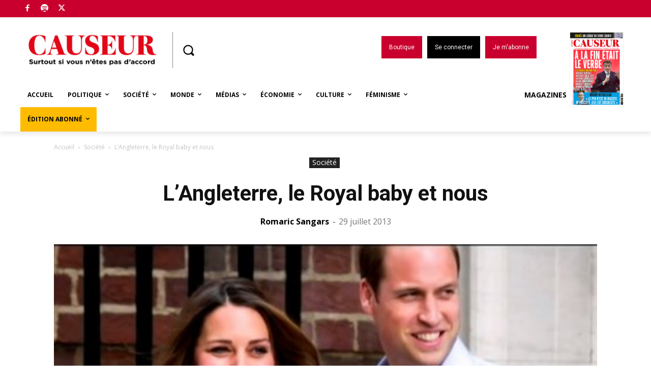

--- FILE ---
content_type: text/html; charset=UTF-8
request_url: https://www.causeur.fr/wp-admin/admin-ajax.php?td_theme_name=Newspaper&v=12.6
body_size: -159
content:
{"23597":167}

--- FILE ---
content_type: text/css; charset=utf-8
request_url: https://www.causeur.fr/wp-content/plugins/causeur-auteurs/css/causeur-auteurs.css?ver=6.7.2
body_size: 648
content:
/********** Auhors *********/
#authors-page{
    font-family: Georgia,"Helvetica Neue",Arial,Helvetica,sans-serif;
    margin-bottom:10px;
}

#authors-page ol li{
    margin-left: 14px;
    display: inline-block;
    vertical-align: top;
    margin-right: 2px;
    color: #DB778D;
    font-size: 32px;
    text-transform:uppercase;
}

#authors-page ol li a {
    font-family: Georgia,"Helvetica Neue",Arial,Helvetica,sans-serif;
    /*line-height: 24px;*/
    /*margin-left: 21px;*/
}

#authors-page #auteursEnAvant{
    padding: 20px 40px;
    text-align: center;
    height: 264px;
    margin-bottom: 36px;
}
#authors-page #auteursEnAvant .auteurAvant{
    float:left;
    margin:0 15px;
    width: 160px;
    height: 140px;
}
#authors-page #auteursEnAvant .auteurAvant img{
    -webkit-box-shadow:
            0px 10px 10px rgba(0,0,0,0.7);
    -moz-box-shadow:
            0px 10px 10px rgba(0,0,0,0.7);
    box-shadow:
            0px 10px 10px rgba(0,0,0,0.7);
}
#authors-page #auteursEnAvant .auteurAvant .titleAvant{
    margin-top:5px;
    font-size:15px;
    font-weight:bold;
    display:block;
    color: #C9002D;
}
#authors-page #auteursEnAvant .auteurAvant .descpAvant{
    font-weight:normal;
    display:block;
}

#authors-page ol{
    padding-bottom: 10px;
    margin-bottom: 20px;
    border-bottom: 1px solid #DB778D;
}

#authors-page h1 {
    margin-bottom: 20px;
}
#authors-page p {
    margin: 20px;
    font-size: 15px;
    font-family: Georgia,"Helvetica Neue",Arial,Helvetica,sans-serif;
}
#authors-page .s0 {
    font-size: 45px;
    color: #C9002D;
    letter-spacing: -2px;
    padding-left:20px;
    font-family: Georgia,"Helvetica Neue",Arial,Helvetica,sans-serif;
}
#authors-page ul.g-first {
    margin-left: 0px;
    border: 0;
    padding: 0;
    border-left: 1px solid #DB778D;
    list-style: none;
}

#authors-page ul a.author-img-url{
    display: block;
    width: 154px;
    height: 150px;
    text-align: center;
    vertical-align: top;
}

#auteursEnAvant span.imageAvant a{
    display: block;
    width: 180px;
    height: 140px;
    text-align: center;
    vertical-align: top;
}
#auteursEnAvant  img.photo{
    height:140px;
    width: auto \9;
}

#authors-page ul a{
    text-decoration: none;

}

#authors-page ul li{
    width: 154px;
    font-size: 20px;
    margin-bottom: 10px;
    font-family: Georgia,"Helvetica Neue",Arial,Helvetica,sans-serif;
    float: left;
    min-height: 240px;
}
#authors-page ul li a.nameTitleAuthor{
    margin-top:5px;
    font-size:14px;
    font-weight:bold;
    display:block;
    color: #C9002D;
    height: 30px;
    line-height: 1;
}

#authors-page ul li span.descpTitleAuthor{
    margin:0px;
    font-size:13px;
    display:block;
    color: #444;
    line-height: 1;
    padding: 0;
    height: 60px;
}

#authors-page table{
    margin:20px;
    width:900px;
}

#authors-page th{
    font-weight:bold;
    text-align:left;
    padding-bottom:20px;
}
#authors-page td{
    text-align:left;
    padding-bottom:20px;
}
.active-letter{
    color: #4687C2 !important;
}